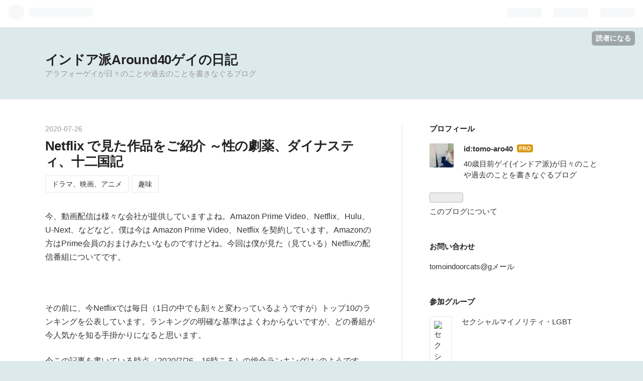

--- FILE ---
content_type: text/html; charset=utf-8
request_url: https://tomo-aro40.hatenablog.jp/entry/2020/07/26/210000
body_size: 16075
content:
<!DOCTYPE html>
<html
  lang="ja"

data-admin-domain="//blog.hatena.ne.jp"
data-admin-origin="https://blog.hatena.ne.jp"
data-author="tomo-aro40"
data-avail-langs="ja en"
data-blog="tomo-aro40.hatenablog.jp"
data-blog-comments-top-is-new="1"
data-blog-host="tomo-aro40.hatenablog.jp"
data-blog-is-public="1"
data-blog-name="インドア派Around40ゲイの日記"
data-blog-owner="tomo-aro40"
data-blog-show-ads=""
data-blog-show-sleeping-ads=""
data-blog-uri="https://tomo-aro40.hatenablog.jp/"
data-blog-uuid="17391345971633375680"
data-blogs-uri-base="https://tomo-aro40.hatenablog.jp"
data-brand="pro"
data-data-layer="{&quot;hatenablog&quot;:{&quot;admin&quot;:{},&quot;analytics&quot;:{&quot;brand_property_id&quot;:&quot;&quot;,&quot;measurement_id&quot;:&quot;&quot;,&quot;non_sampling_property_id&quot;:&quot;&quot;,&quot;property_id&quot;:&quot;UA-125852895-1&quot;,&quot;separated_property_id&quot;:&quot;UA-29716941-25&quot;},&quot;blog&quot;:{&quot;blog_id&quot;:&quot;17391345971633375680&quot;,&quot;content_seems_japanese&quot;:&quot;true&quot;,&quot;disable_ads&quot;:&quot;pro&quot;,&quot;enable_ads&quot;:&quot;false&quot;,&quot;enable_keyword_link&quot;:&quot;false&quot;,&quot;entry_show_footer_related_entries&quot;:&quot;true&quot;,&quot;force_pc_view&quot;:&quot;true&quot;,&quot;is_public&quot;:&quot;true&quot;,&quot;is_responsive_view&quot;:&quot;true&quot;,&quot;is_sleeping&quot;:&quot;false&quot;,&quot;lang&quot;:&quot;ja&quot;,&quot;name&quot;:&quot;\u30a4\u30f3\u30c9\u30a2\u6d3eAround40\u30b2\u30a4\u306e\u65e5\u8a18&quot;,&quot;owner_name&quot;:&quot;tomo-aro40&quot;,&quot;uri&quot;:&quot;https://tomo-aro40.hatenablog.jp/&quot;},&quot;brand&quot;:&quot;pro&quot;,&quot;page_id&quot;:&quot;entry&quot;,&quot;permalink_entry&quot;:{&quot;author_name&quot;:&quot;tomo-aro40&quot;,&quot;categories&quot;:&quot;\u30c9\u30e9\u30de\u3001\u6620\u753b\u3001\u30a2\u30cb\u30e1\t\u8da3\u5473&quot;,&quot;character_count&quot;:2861,&quot;date&quot;:&quot;2020-07-26&quot;,&quot;entry_id&quot;:&quot;26006613604835859&quot;,&quot;first_category&quot;:&quot;\u30c9\u30e9\u30de\u3001\u6620\u753b\u3001\u30a2\u30cb\u30e1&quot;,&quot;hour&quot;:&quot;21&quot;,&quot;title&quot;:&quot;Netflix \u3067\u898b\u305f\u4f5c\u54c1\u3092\u3054\u7d39\u4ecb \uff5e\u6027\u306e\u5287\u85ac\u3001\u30c0\u30a4\u30ca\u30b9\u30c6\u30a3\u3001\u5341\u4e8c\u56fd\u8a18&quot;,&quot;uri&quot;:&quot;https://tomo-aro40.hatenablog.jp/entry/2020/07/26/210000&quot;},&quot;pro&quot;:&quot;pro&quot;,&quot;router_type&quot;:&quot;blogs&quot;}}"
data-device="pc"
data-dont-recommend-pro="false"
data-global-domain="https://hatena.blog"
data-globalheader-color="b"
data-globalheader-type="pc"
data-has-touch-view="1"
data-help-url="https://help.hatenablog.com"
data-no-suggest-touch-view="1"
data-page="entry"
data-parts-domain="https://hatenablog-parts.com"
data-plus-available="1"
data-pro="true"
data-router-type="blogs"
data-sentry-dsn="https://03a33e4781a24cf2885099fed222b56d@sentry.io/1195218"
data-sentry-environment="production"
data-sentry-sample-rate="0.1"
data-static-domain="https://cdn.blog.st-hatena.com"
data-version="ce040fcbad0d42a5e1cae88990dad0"




  data-initial-state="{}"

  >
  <head prefix="og: http://ogp.me/ns# fb: http://ogp.me/ns/fb# article: http://ogp.me/ns/article#">

  

  
  <meta name="viewport" content="width=device-width, initial-scale=1.0" />


  


  

  <meta name="robots" content="max-image-preview:large" />


  <meta charset="utf-8"/>
  <meta http-equiv="X-UA-Compatible" content="IE=7; IE=9; IE=10; IE=11" />
  <title>Netflix で見た作品をご紹介 ～性の劇薬、ダイナスティ、十二国記 - インドア派Around40ゲイの日記</title>

  
  <link rel="canonical" href="https://tomo-aro40.hatenablog.jp/entry/2020/07/26/210000"/>



  

<meta itemprop="name" content="Netflix で見た作品をご紹介 ～性の劇薬、ダイナスティ、十二国記 - インドア派Around40ゲイの日記"/>

  <meta itemprop="image" content="https://cdn.image.st-hatena.com/image/scale/846fdfadf592d5502ef324b0998ac0d5c3c64b98/backend=imagemagick;version=1;width=1300/https%3A%2F%2Fcdn-ak.f.st-hatena.com%2Fimages%2Ffotolife%2Ft%2Ftomo-aro40%2F20200726%2F20200726170401.jpg"/>


  <meta property="og:title" content="Netflix で見た作品をご紹介 ～性の劇薬、ダイナスティ、十二国記 - インドア派Around40ゲイの日記"/>
<meta property="og:type" content="article"/>
  <meta property="og:url" content="https://tomo-aro40.hatenablog.jp/entry/2020/07/26/210000"/>

  <meta property="og:image" content="https://cdn.image.st-hatena.com/image/scale/846fdfadf592d5502ef324b0998ac0d5c3c64b98/backend=imagemagick;version=1;width=1300/https%3A%2F%2Fcdn-ak.f.st-hatena.com%2Fimages%2Ffotolife%2Ft%2Ftomo-aro40%2F20200726%2F20200726170401.jpg"/>

<meta property="og:image:alt" content="Netflix で見た作品をご紹介 ～性の劇薬、ダイナスティ、十二国記 - インドア派Around40ゲイの日記"/>
    <meta property="og:description" content="今、動画配信は様々な会社が提供していますよね。Amazon Prime Video、Netflix、Hulu、U-Next、などなど。僕は今は Amazon Prime Video、Netflix を契約しています。Amazonの方はPrime会員のおまけみたいなものですけどね。今回は僕が見た（見ている）Netflixの配信番組についてです。 その前に、今Netflixでは毎日（1日の中でも刻々と変わっているようですが）トップ10のランキングを公表しています。ランキングの明確な基準はよくわからないですが、どの番組が今人気かを知る手掛かりになると思います。 今この記事を書いている時点（2020/…" />
<meta property="og:site_name" content="インドア派Around40ゲイの日記"/>

  <meta property="article:published_time" content="2020-07-26T12:00:00Z" />

    <meta property="article:tag" content="ドラマ、映画、アニメ" />
    <meta property="article:tag" content="趣味" />
      <meta name="twitter:card"  content="summary_large_image" />
    <meta name="twitter:image" content="https://cdn.image.st-hatena.com/image/scale/846fdfadf592d5502ef324b0998ac0d5c3c64b98/backend=imagemagick;version=1;width=1300/https%3A%2F%2Fcdn-ak.f.st-hatena.com%2Fimages%2Ffotolife%2Ft%2Ftomo-aro40%2F20200726%2F20200726170401.jpg" />  <meta name="twitter:title" content="Netflix で見た作品をご紹介 ～性の劇薬、ダイナスティ、十二国記 - インドア派Around40ゲイの日記" />    <meta name="twitter:description" content="今、動画配信は様々な会社が提供していますよね。Amazon Prime Video、Netflix、Hulu、U-Next、などなど。僕は今は Amazon Prime Video、Netflix を契約しています。Amazonの方はPrime会員のおまけみたいなものですけどね。今回は僕が見た（見ている）Netflix…" />  <meta name="twitter:app:name:iphone" content="はてなブログアプリ" />
  <meta name="twitter:app:id:iphone" content="583299321" />
  <meta name="twitter:app:url:iphone" content="hatenablog:///open?uri=https%3A%2F%2Ftomo-aro40.hatenablog.jp%2Fentry%2F2020%2F07%2F26%2F210000" />  <meta name="twitter:site" content="@tomo_indoorcats" />
  
    <meta name="description" content="今、動画配信は様々な会社が提供していますよね。Amazon Prime Video、Netflix、Hulu、U-Next、などなど。僕は今は Amazon Prime Video、Netflix を契約しています。Amazonの方はPrime会員のおまけみたいなものですけどね。今回は僕が見た（見ている）Netflixの配信番組についてです。 その前に、今Netflixでは毎日（1日の中でも刻々と変わっているようですが）トップ10のランキングを公表しています。ランキングの明確な基準はよくわからないですが、どの番組が今人気かを知る手掛かりになると思います。 今この記事を書いている時点（2020/…" />


  
<script
  id="embed-gtm-data-layer-loader"
  data-data-layer-page-specific="{&quot;hatenablog&quot;:{&quot;blogs_permalink&quot;:{&quot;entry_afc_issued&quot;:&quot;false&quot;,&quot;is_blog_sleeping&quot;:&quot;false&quot;,&quot;has_related_entries_with_elasticsearch&quot;:&quot;true&quot;,&quot;blog_afc_issued&quot;:&quot;false&quot;,&quot;is_author_pro&quot;:&quot;true&quot;}}}"
>
(function() {
  function loadDataLayer(elem, attrName) {
    if (!elem) { return {}; }
    var json = elem.getAttribute(attrName);
    if (!json) { return {}; }
    return JSON.parse(json);
  }

  var globalVariables = loadDataLayer(
    document.documentElement,
    'data-data-layer'
  );
  var pageSpecificVariables = loadDataLayer(
    document.getElementById('embed-gtm-data-layer-loader'),
    'data-data-layer-page-specific'
  );

  var variables = [globalVariables, pageSpecificVariables];

  if (!window.dataLayer) {
    window.dataLayer = [];
  }

  for (var i = 0; i < variables.length; i++) {
    window.dataLayer.push(variables[i]);
  }
})();
</script>

<!-- Google Tag Manager -->
<script>(function(w,d,s,l,i){w[l]=w[l]||[];w[l].push({'gtm.start':
new Date().getTime(),event:'gtm.js'});var f=d.getElementsByTagName(s)[0],
j=d.createElement(s),dl=l!='dataLayer'?'&l='+l:'';j.async=true;j.src=
'https://www.googletagmanager.com/gtm.js?id='+i+dl;f.parentNode.insertBefore(j,f);
})(window,document,'script','dataLayer','GTM-P4CXTW');</script>
<!-- End Google Tag Manager -->











  <link rel="shortcut icon" href="https://tomo-aro40.hatenablog.jp/icon/favicon">
<link rel="apple-touch-icon" href="https://tomo-aro40.hatenablog.jp/icon/touch">
<link rel="icon" sizes="192x192" href="https://tomo-aro40.hatenablog.jp/icon/link">

  

<link rel="alternate" type="application/atom+xml" title="Atom" href="https://tomo-aro40.hatenablog.jp/feed"/>
<link rel="alternate" type="application/rss+xml" title="RSS2.0" href="https://tomo-aro40.hatenablog.jp/rss"/>

  <link rel="alternate" type="application/json+oembed" href="https://hatena.blog/oembed?url=https%3A%2F%2Ftomo-aro40.hatenablog.jp%2Fentry%2F2020%2F07%2F26%2F210000&amp;format=json" title="oEmbed Profile of Netflix で見た作品をご紹介 ～性の劇薬、ダイナスティ、十二国記"/>
<link rel="alternate" type="text/xml+oembed" href="https://hatena.blog/oembed?url=https%3A%2F%2Ftomo-aro40.hatenablog.jp%2Fentry%2F2020%2F07%2F26%2F210000&amp;format=xml" title="oEmbed Profile of Netflix で見た作品をご紹介 ～性の劇薬、ダイナスティ、十二国記"/>
  
  <link rel="author" href="http://www.hatena.ne.jp/tomo-aro40/">

  

  
      <link rel="preload" href="https://cdn-ak.f.st-hatena.com/images/fotolife/t/tomo-aro40/20200419/20200419194337.jpg" as="image"/>


  
    
<link rel="stylesheet" type="text/css" href="https://cdn.blog.st-hatena.com/css/blog.css?version=ce040fcbad0d42a5e1cae88990dad0"/>

    
  <link rel="stylesheet" type="text/css" href="https://usercss.blog.st-hatena.com/blog_style/17391345971633375680/7eb2a2e56296f9ce1e96e61d21214438ceac0532"/>
  
  

  

  
<script> </script>

  
<style>
  div#google_afc_user,
  div.google-afc-user-container,
  div.google_afc_image,
  div.google_afc_blocklink {
      display: block !important;
  }
</style>


  

  
    <script type="application/ld+json">{"@context":"http://schema.org","@type":"Article","dateModified":"2020-07-26T23:05:38+09:00","datePublished":"2020-07-26T21:00:00+09:00","description":"今、動画配信は様々な会社が提供していますよね。Amazon Prime Video、Netflix、Hulu、U-Next、などなど。僕は今は Amazon Prime Video、Netflix を契約しています。Amazonの方はPrime会員のおまけみたいなものですけどね。今回は僕が見た（見ている）Netflixの配信番組についてです。 その前に、今Netflixでは毎日（1日の中でも刻々と変わっているようですが）トップ10のランキングを公表しています。ランキングの明確な基準はよくわからないですが、どの番組が今人気かを知る手掛かりになると思います。 今この記事を書いている時点（2020/…","headline":"Netflix で見た作品をご紹介 ～性の劇薬、ダイナスティ、十二国記","image":["https://cdn-ak.f.st-hatena.com/images/fotolife/t/tomo-aro40/20200726/20200726170401.jpg"],"mainEntityOfPage":{"@id":"https://tomo-aro40.hatenablog.jp/entry/2020/07/26/210000","@type":"WebPage"}}</script>

  

  <link rel="stylesheet" href="https://maxcdn.bootstrapcdn.com/font-awesome/4.4.0/css/font-awesome.min.css">
</head>

  <body class="page-entry category-ドラマ、映画、アニメ category-趣味 globalheader-ng-enabled">
    

<div id="globalheader-container"
  data-brand="hatenablog"
  
  >
  <iframe id="globalheader" height="37" frameborder="0" allowTransparency="true"></iframe>
</div>


  
  
  
    <nav class="
      blog-controlls
      
    ">
      <div class="blog-controlls-blog-icon">
        <a href="https://tomo-aro40.hatenablog.jp/">
          <img src="https://cdn.image.st-hatena.com/image/square/41a41b58b830df63de9efcd428613fa5a0a8bb46/backend=imagemagick;height=128;version=1;width=128/https%3A%2F%2Fcdn.user.blog.st-hatena.com%2Fblog_custom_icon%2F152642909%2F1523278327597191" alt="インドア派Around40ゲイの日記"/>
        </a>
      </div>
      <div class="blog-controlls-title">
        <a href="https://tomo-aro40.hatenablog.jp/">インドア派Around40ゲイの日記</a>
      </div>
      <a href="https://blog.hatena.ne.jp/tomo-aro40/tomo-aro40.hatenablog.jp/subscribe?utm_medium=button&amp;utm_campaign=subscribe_blog&amp;utm_source=blogs_topright_button" class="blog-controlls-subscribe-btn test-blog-header-controlls-subscribe">
        読者になる
      </a>
    </nav>
  

  <div id="container">
    <div id="container-inner">
      <header id="blog-title" data-brand="hatenablog">
  <div id="blog-title-inner" >
    <div id="blog-title-content">
      <h1 id="title"><a href="https://tomo-aro40.hatenablog.jp/">インドア派Around40ゲイの日記</a></h1>
      
        <h2 id="blog-description">アラフォーゲイが日々のことや過去のことを書きなぐるブログ</h2>
      
    </div>
  </div>
</header>

      

      
      




<div id="content" class="hfeed"
  
  >
  <div id="content-inner">
    <div id="wrapper">
      <div id="main">
        <div id="main-inner">
          

          



          
  
  <!-- google_ad_section_start -->
  <!-- rakuten_ad_target_begin -->
  
  
  

  

  
    
      
        <article class="entry hentry test-hentry js-entry-article date-first autopagerize_page_element chars-3200 words-100 mode-html entry-odd" id="entry-26006613604835859" data-keyword-campaign="" data-uuid="26006613604835859" data-publication-type="entry">
  <div class="entry-inner">
    <header class="entry-header">
  
    <div class="date entry-date first">
    <a href="https://tomo-aro40.hatenablog.jp/archive/2020/07/26" rel="nofollow">
      <time datetime="2020-07-26T12:00:00Z" title="2020-07-26T12:00:00Z">
        <span class="date-year">2020</span><span class="hyphen">-</span><span class="date-month">07</span><span class="hyphen">-</span><span class="date-day">26</span>
      </time>
    </a>
      </div>
  <h1 class="entry-title">
  <a href="https://tomo-aro40.hatenablog.jp/entry/2020/07/26/210000" class="entry-title-link bookmark">Netflix で見た作品をご紹介 ～性の劇薬、ダイナスティ、十二国記</a>
</h1>

  
  

  <div class="entry-categories categories">
    
    <a href="https://tomo-aro40.hatenablog.jp/archive/category/%E3%83%89%E3%83%A9%E3%83%9E%E3%80%81%E6%98%A0%E7%94%BB%E3%80%81%E3%82%A2%E3%83%8B%E3%83%A1" class="entry-category-link category-ドラマ、映画、アニメ">ドラマ、映画、アニメ</a>
    
    <a href="https://tomo-aro40.hatenablog.jp/archive/category/%E8%B6%A3%E5%91%B3" class="entry-category-link category-趣味">趣味</a>
    
  </div>


  

  

</header>

    


    <div class="entry-content hatenablog-entry">
  
    <p>今、動画配信は様々な会社が提供していますよね。Amazon Prime Video、Netflix、Hulu、U-Next、などなど。僕は今は Amazon Prime Video、Netflix を契約しています。Amazonの方はPrime会員のおまけみたいなものですけどね。今回は僕が見た（見ている）Netflixの配信番組についてです。</p>
<p> </p>
<p>その前に、今Netflixでは毎日（1日の中でも刻々と変わっているようですが）トップ10のランキングを公表しています。ランキングの明確な基準はよくわからないですが、どの番組が今人気かを知る手掛かりになると思います。</p>
<p>今この記事を書いている時点（2020/7/26　16時ころ）の総合ランキングは↓のようです。</p>
<p>01. 愛の不時着（韓国ドラマ）</p>
<p>02. 梨泰院(イテウォン) クラス（韓国ドラマ）</p>
<p>03. 魔王学院の不適合者（アニメーション）</p>
<p>04. 日本沈没2020（アニメーション）</p>
<p>05. サイコだけど大丈夫（韓国ドラマ）</p>
<p>06. 鬼滅の刃（アニメーション）</p>
<p>07. 君に届け（国内映画）</p>
<p>08. あひるの空（アニメーション）</p>
<p>09. ニミュエ 選ばれし少女（アメリカドラマ）</p>
<p>10. クレヨンしんちゃん（アニメーション）</p>
<p>韓国ドラマとアニメの人気があるようですね。これは総合ランキングで、このほかに映画ランキングとTV番組ランキングがあります。7位の「君に届け」以外すべてTV番組ですので、TV番組ランキングは7位が抜けて、10位に「Re: ゼロから始める異世界生活（アニメーション）」が入ります。映画ランキングでは「君に届け」が1位になり2位以下すべて違うコンテンツとなりますが、そんな中で8位に入っていたのが「性の劇薬」というBL作品を原作とした映画です。ちなみに、この作品は最近Netflixで配信が始まりましたが、当初は総合ベスト10にも入っていました。</p>
<p> </p>
<h3>性の劇薬</h3>
<p>BLが原作で劇場で公開になったころから話題になっていたので見てみました。いくつか、ご覧になった方がブログ等で話題にされていたのも目にしました。</p>
<p>多少ネタバレありますので、これからご覧になる方はご注意ください。</p>
<p> </p>
<p> </p>
<p> </p>
<p>原作を知らずに見たので、第一印象としては性描写の多さに驚きました（さすがR18）。そこだけ切り取れば、局部を映していないだけのAVとも思えるくらいでした。主演の渡邊将さんなんてほぼ全裸をさらしてましたし。</p>
<p>強烈な印象のセックスシーンが多いだけではただのポルノとなってしまいますが、後半の展開はBLっぽさがあるなと思いました。最後に2人には愛が芽生えているところとか特に。</p>
<p>某劇薬が出てきて結局飲まずにすみますが、あれはストーリー上本物ですよね？医師のため病院から持ち出したと考えられますけど、そんな劇薬を紛失したら病院経営にかかわる大問題だよとおかしなツッコミを頭の片隅では入れつつも、ラストシーンはすごくいいなぁと思いました。</p>
<p>性→生をあきらめさせないということがテーマだと思いますが、たまたまこれを見た数日後に三浦春馬さんが亡くなられて、あらためてこの作品が思い出されました。大ファンであるというわけではなかったのですが、結構ショックだったもので…。</p>
<p>性描写が結構過激なので、万人にお勧めできるわけではありませんが、気になった方は是非ご覧ください。</p>
<p><iframe class="embed-card embed-webcard" style="display: block; width: 100%; height: 155px; max-width: 500px; margin: 10px 0px;" title="映画『性の劇薬』公式サイト" src="https://hatenablog-parts.com/embed?url=https%3A%2F%2Fseino-gekiyaku.com%2F" frameborder="0" scrolling="no"></iframe><cite class="hatena-citation"><a href="https://seino-gekiyaku.com/">seino-gekiyaku.com</a></cite></p>
<p> </p>
<h3>ダイナスティ</h3>
<p>過去記事↓で触れましたが、最近シーズン3が配信され見終わりました。これまたネタバレしています。</p>
<p><iframe class="embed-card embed-blogcard" style="display: block; width: 100%; height: 190px; max-width: 500px; margin: 10px 0px;" title="雑記帳13～ newパソコン、人がいない京都、海外ドラマ「ダイナスティ」 - インドア派Around40ゲイの日記" src="https://hatenablog-parts.com/embed?url=https%3A%2F%2Ftomo-aro40.hatenablog.jp%2Fentry%2F2020%2F04%2F19%2F213000" frameborder="0" scrolling="no"></iframe><cite class="hatena-citation"><a href="https://tomo-aro40.hatenablog.jp/entry/2020/04/19/213000">tomo-aro40.hatenablog.jp</a></cite></p>
<p>この記事で、主役ファロンの母アレクシス役の方が降板のため、なんと娘役の方が2役されているということを書きましたが、シーズン3から新たな女優さんがアレクシス役をされています。</p>
<p>↓当初</p>
<p><img class="hatena-fotolife" title="f:id:tomo-aro40:20200419194337j:plain" src="https://cdn-ak.f.st-hatena.com/images/fotolife/t/tomo-aro40/20200419/20200419194337.jpg" alt="f:id:tomo-aro40:20200419194337j:plain" /></p>
<p> これが↓（左：母、右：娘、同じ女優さん）になり</p>
<p><img class="hatena-fotolife" title="f:id:tomo-aro40:20200419194713j:plain" src="https://cdn-ak.f.st-hatena.com/images/fotolife/t/tomo-aro40/20200419/20200419194713.jpg" alt="f:id:tomo-aro40:20200419194713j:plain" /></p>
<p>↓今回はこの方（エレイン・ヘンドリックスさん）</p>
<p><img class="hatena-fotolife" title="f:id:tomo-aro40:20200726170401j:plain" src="https://cdn-ak.f.st-hatena.com/images/fotolife/t/tomo-aro40/20200726/20200726170401.jpg" alt="f:id:tomo-aro40:20200726170401j:plain" /></p>
<p>吹替の方は変わっていないせいもあってか、あんまり違和感はなかったです。顔がころころ変わっていることがドラマ内でもネタになっているくらいでした。</p>
<p>この方以外でも、主人公ファロンの継母クリステル役の方も、</p>
<p>第1シーズン最終話で死亡→クリステルの友人として新クリステルが第2シーズンから登場して、またファロンの父と結婚する→新クリステルが降板、第3シーズンからは新クリステル2号が登場</p>
<p>と、役柄的には2人、演者としては3人のクリステルがいるという展開になっていて、もはや何があっても驚きません。登場人物の98％がおかしな人ばかりのドラマですので、こんなことは些細なことなのです。このドラマの良心的存在のスティーブン（ゲイ）が降板して、ゲスト出演に期待していたのですがS3では出ていなかったように思います。</p>
<p>こちらも万人にお勧めのドラマでは決してありませんが、好きな人は好きだと思います。</p>
<p> </p>
<h3>十二国記</h3>
<p>こちらは、小野不由美さんの小説を原作として、NHKで放送していたアニメーションです。</p>
<p>本屋さんで文庫を見かけるたびに面白そうだなぁと思ってはいたものの、すでに文庫で10冊以上も出ている作品で最初から読むのはちょっと躊躇していたのですが、すべてではないですが、アニメ化されていたようでそれが配信されていたので数か月間かけて見ました。昨年、新刊が出ることが話題になっていたようです。↓Wikiより。</p>
<blockquote>
<p>『十二国記』（じゅうにこくき）は、小野不由美の小説シリーズ。中国風異世界を舞台にしたファンタジー小説である。完結しておらず、シリーズは継続している。アニメやドラマCDなどのメディア展開も行われた。</p>
</blockquote>
<p>ファンタジーや歴史ものが好きな方も楽しめるのではないかと思いました。出てくる用語が難しくって、途中で用語をレクチャーしてくれる回がありました。字幕をONにしてみるとより分かりやすいかと思います。</p>
<p>個人的には3人の主人公がそろう「風の万里 黎明の空」が一番おもしろかったです。原作を読むかはわかりませんが、続きをアニメ化してくれたらぜひ見たいなぁと思います。</p>
<p> </p>
<p> ------------------------------------------------------------</p>
<p>Netflix 配信している、映画、ドラマ、アニメより、僕が見たものを1つずつ紹介しました。おすすめとして出てくるのって、やっぱりそれまでの視聴履歴を参考にしているんでしょうか。「性の劇薬」は配信されるやいなや出てきました。なぜか、ロバート・デ・ニーロさんとアン・ハサウェイさん主演の映画「マイ・インターン」がやたらと推されてるので、「そうかそんなにおすすめなのか」と思って見るに至りましたので、繰り返し出されると見ようという気になる僕みたいな人もいるので、ある意味効果的かもしれないですね。</p>
<p>しばらく思うような外出ができないこのご時世、いろいろ試し見をされてみてもいいかもしれないですね。</p>
    
    




    

  
</div>

    
  <footer class="entry-footer">
    
    <div class="entry-tags-wrapper">
  <div class="entry-tags">  </div>
</div>

    <p class="entry-footer-section track-inview-by-gtm" data-gtm-track-json="{&quot;area&quot;: &quot;finish_reading&quot;}">
  <span class="author vcard"><span class="fn" data-load-nickname="1" data-user-name="tomo-aro40" >tomo-aro40</span></span>
  <span class="entry-footer-time"><a href="https://tomo-aro40.hatenablog.jp/entry/2020/07/26/210000"><time data-relative datetime="2020-07-26T12:00:00Z" title="2020-07-26T12:00:00Z" class="updated">2020-07-26 21:00</time></a></span>
  
  
  
    <span class="
      entry-footer-subscribe
      
    " data-test-blog-controlls-subscribe>
      <a href="https://blog.hatena.ne.jp/tomo-aro40/tomo-aro40.hatenablog.jp/subscribe?utm_source=blogs_entry_footer&amp;utm_medium=button&amp;utm_campaign=subscribe_blog">
        読者になる
      </a>
    </span>
  
</p>

    
  <div
    class="hatena-star-container"
    data-hatena-star-container
    data-hatena-star-url="https://tomo-aro40.hatenablog.jp/entry/2020/07/26/210000"
    data-hatena-star-title="Netflix で見た作品をご紹介 ～性の劇薬、ダイナスティ、十二国記"
    data-hatena-star-variant="profile-icon"
    data-hatena-star-profile-url-template="https://blog.hatena.ne.jp/{username}/"
  ></div>


    
<div class="social-buttons">
  
  
    <div class="social-button-item">
      <a href="https://b.hatena.ne.jp/entry/s/tomo-aro40.hatenablog.jp/entry/2020/07/26/210000" class="hatena-bookmark-button" data-hatena-bookmark-url="https://tomo-aro40.hatenablog.jp/entry/2020/07/26/210000" data-hatena-bookmark-layout="vertical-balloon" data-hatena-bookmark-lang="ja" title="この記事をはてなブックマークに追加"><img src="https://b.st-hatena.com/images/entry-button/button-only.gif" alt="この記事をはてなブックマークに追加" width="20" height="20" style="border: none;" /></a>
    </div>
  
  
    <div class="social-button-item">
      <div class="fb-share-button" data-layout="box_count" data-href="https://tomo-aro40.hatenablog.jp/entry/2020/07/26/210000"></div>
    </div>
  
  
    
    
    <div class="social-button-item">
      <a
          class="entry-share-button entry-share-button-twitter test-share-button-twitter"
          href="https://x.com/intent/tweet?text=Netflix+%E3%81%A7%E8%A6%8B%E3%81%9F%E4%BD%9C%E5%93%81%E3%82%92%E3%81%94%E7%B4%B9%E4%BB%8B+%EF%BD%9E%E6%80%A7%E3%81%AE%E5%8A%87%E8%96%AC%E3%80%81%E3%83%80%E3%82%A4%E3%83%8A%E3%82%B9%E3%83%86%E3%82%A3%E3%80%81%E5%8D%81%E4%BA%8C%E5%9B%BD%E8%A8%98+-+%E3%82%A4%E3%83%B3%E3%83%89%E3%82%A2%E6%B4%BEAround40%E3%82%B2%E3%82%A4%E3%81%AE%E6%97%A5%E8%A8%98&amp;url=https%3A%2F%2Ftomo-aro40.hatenablog.jp%2Fentry%2F2020%2F07%2F26%2F210000"
          title="X（Twitter）で投稿する"
        ></a>
    </div>
  
  
  
  
  
  
</div>

    

    <div class="customized-footer">
      

        

          <div class="entry-footer-modules" id="entry-footer-secondary-modules">      
<div class="hatena-module hatena-module-related-entries" >
      
  <!-- Hatena-Epic-has-related-entries-with-elasticsearch:true -->
  <div class="hatena-module-title">
    関連記事
  </div>
  <div class="hatena-module-body">
    <ul class="related-entries hatena-urllist urllist-with-thumbnails">
  
  
    
    <li class="urllist-item related-entries-item">
      <div class="urllist-item-inner related-entries-item-inner">
        
          
                      <a class="urllist-image-link related-entries-image-link" href="https://tomo-aro40.hatenablog.jp/entry/2021/12/19/224000">
  <img alt="もしも中学受験をしていたら…と考えた～「二月の勝者-絶対合格の教室-」を見て" src="https://cdn.image.st-hatena.com/image/square/b236f1b0519807192c643e37372d9ee243bccf5f/backend=imagemagick;height=100;version=1;width=100/https%3A%2F%2Fcdn-ak.f.st-hatena.com%2Fimages%2Ffotolife%2Ft%2Ftomo-aro40%2F20211219%2F20211219212845.jpg" class="urllist-image related-entries-image" title="もしも中学受験をしていたら…と考えた～「二月の勝者-絶対合格の教室-」を見て" width="100" height="100" loading="lazy">
</a>
            <div class="urllist-date-link related-entries-date-link">
  <a href="https://tomo-aro40.hatenablog.jp/archive/2021/12/19" rel="nofollow">
    <time datetime="2021-12-19T13:40:00Z" title="2021年12月19日">
      2021-12-19
    </time>
  </a>
</div>

          <a href="https://tomo-aro40.hatenablog.jp/entry/2021/12/19/224000" class="urllist-title-link related-entries-title-link  urllist-title related-entries-title">もしも中学受験をしていたら…と考えた～「二月の勝者-絶対合格の教室-」を見て</a>




          
          

                      <div class="urllist-entry-body related-entries-entry-body">10月から忙しいと書いておりますが、今期のドラマは何本か見て…</div>
      </div>
    </li>
  
    
    <li class="urllist-item related-entries-item">
      <div class="urllist-item-inner related-entries-item-inner">
        
          
                      <div class="urllist-date-link related-entries-date-link">
  <a href="https://tomo-aro40.hatenablog.jp/archive/2020/10/26" rel="nofollow">
    <time datetime="2020-10-25T16:00:00Z" title="2020年10月26日">
      2020-10-26
    </time>
  </a>
</div>

          <a href="https://tomo-aro40.hatenablog.jp/entry/2020/10/26/010000" class="urllist-title-link related-entries-title-link  urllist-title related-entries-title">一気見、複数回見 ってできない＆チェリまほは見てます</a>




          
          

                      <div class="urllist-entry-body related-entries-entry-body">長期休み中や「stay home」中、よく「一気見したい作品」「一気…</div>
      </div>
    </li>
  
    
    <li class="urllist-item related-entries-item">
      <div class="urllist-item-inner related-entries-item-inner">
        
          
                      <a class="urllist-image-link related-entries-image-link" href="https://tomo-aro40.hatenablog.jp/entry/2020/02/24/030000">
  <img alt="雑記帳12～ 見慣れた景色が変わっていく、マスクがない、Amazon Prime で「ある少年の告白」配信" src="https://cdn.image.st-hatena.com/image/square/770dd8f29c0aed685f9d79fbed0344b03418cd88/backend=imagemagick;height=100;version=1;width=100/https%3A%2F%2Fcdn-ak.f.st-hatena.com%2Fimages%2Ffotolife%2Ft%2Ftomo-aro40%2F20200224%2F20200224005435.jpg" class="urllist-image related-entries-image" title="雑記帳12～ 見慣れた景色が変わっていく、マスクがない、Amazon Prime で「ある少年の告白」配信" width="100" height="100" loading="lazy">
</a>
            <div class="urllist-date-link related-entries-date-link">
  <a href="https://tomo-aro40.hatenablog.jp/archive/2020/02/24" rel="nofollow">
    <time datetime="2020-02-23T18:00:00Z" title="2020年2月24日">
      2020-02-24
    </time>
  </a>
</div>

          <a href="https://tomo-aro40.hatenablog.jp/entry/2020/02/24/030000" class="urllist-title-link related-entries-title-link  urllist-title related-entries-title">雑記帳12～ 見慣れた景色が変わっていく、マスクがない、Amazon Prime で「ある少年の告白…</a>




          
          

                      <div class="urllist-entry-body related-entries-entry-body">たまに帰る度に少し景色が変わる 猫の日の昨日というか日付が変…</div>
      </div>
    </li>
  
    
    <li class="urllist-item related-entries-item">
      <div class="urllist-item-inner related-entries-item-inner">
        
          
                      <a class="urllist-image-link related-entries-image-link" href="https://tomo-aro40.hatenablog.jp/entry/2019/05/04/210000">
  <img alt="きのう何食べた？第4話、第5話～ちょっと自分と重ね合わせて見てしまう…" src="https://cdn.image.st-hatena.com/image/square/ecedf3ff832e462ee479940f36b783ff8b003ee5/backend=imagemagick;height=100;version=1;width=100/https%3A%2F%2Fcdn-ak.f.st-hatena.com%2Fimages%2Ffotolife%2Ft%2Ftomo-aro40%2F20190505%2F20190505172035.jpg" class="urllist-image related-entries-image" title="きのう何食べた？第4話、第5話～ちょっと自分と重ね合わせて見てしまう…" width="100" height="100" loading="lazy">
</a>
            <div class="urllist-date-link related-entries-date-link">
  <a href="https://tomo-aro40.hatenablog.jp/archive/2019/05/04" rel="nofollow">
    <time datetime="2019-05-04T12:00:00Z" title="2019年5月4日">
      2019-05-04
    </time>
  </a>
</div>

          <a href="https://tomo-aro40.hatenablog.jp/entry/2019/05/04/210000" class="urllist-title-link related-entries-title-link  urllist-title related-entries-title">きのう何食べた？第4話、第5話～ちょっと自分と重ね合わせて見てしまう…</a>




          
          

                      <div class="urllist-entry-body related-entries-entry-body">きのう何食べた？第5話まで見ました。おっさんずラブはコメディ…</div>
      </div>
    </li>
  
    
    <li class="urllist-item related-entries-item">
      <div class="urllist-item-inner related-entries-item-inner">
        
          
                      <div class="urllist-date-link related-entries-date-link">
  <a href="https://tomo-aro40.hatenablog.jp/archive/2018/11/11" rel="nofollow">
    <time datetime="2018-11-11T13:40:00Z" title="2018年11月11日">
      2018-11-11
    </time>
  </a>
</div>

          <a href="https://tomo-aro40.hatenablog.jp/entry/2018/11/11/224000" class="urllist-title-link related-entries-title-link  urllist-title related-entries-title">ネタバレって気になる？</a>




          
          

                      <div class="urllist-entry-body related-entries-entry-body">フィギュアスケート、やってましたね。ゲイのファン率も結構高…</div>
      </div>
    </li>
  
</ul>

  </div>
</div>
  </div>
        
  <div class="entry-footer-html"><!--JQueryを使用-->
<script src="http://code.jquery.com/jquery-1.9.1.min.js" type="text/javascript"></script>
</div>


      
    </div>
    
  <div class="comment-box js-comment-box">
    
      <a class="leave-comment-title js-leave-comment-title">コメントを書く</a>
    
    <ul class="comment js-comment">
      <li class="read-more-comments" style="display: none;"><a>もっと読む</a></li>
    </ul>
    
  </div>

  </footer>

  </div>
</article>

      
      
    
  

  
  <!-- rakuten_ad_target_end -->
  <!-- google_ad_section_end -->
  
  
  
  <div class="pager pager-permalink permalink">
    
      
      <span class="pager-prev">
        <a href="https://tomo-aro40.hatenablog.jp/entry/2020/08/02/022200" rel="prev">
          <span class="pager-arrow">&laquo; </span>
          雑記帳14～冷房と在宅勤務の再開、レジ袋…
        </a>
      </span>
    
    
      
      <span class="pager-next">
        <a href="https://tomo-aro40.hatenablog.jp/entry/2020/07/24/223000" rel="next">
          脱毛の話9～ヒゲの脱毛通算17回目かな？
          <span class="pager-arrow"> &raquo;</span>
        </a>
      </span>
    
  </div>


  



        </div>
      </div>

      <aside id="box1">
  <div id="box1-inner">
  </div>
</aside>

    </div><!-- #wrapper -->

    
<aside id="box2">
  
  <div id="box2-inner">
    
      

<div class="hatena-module hatena-module-profile">
  <div class="hatena-module-title">
    プロフィール
  </div>
  <div class="hatena-module-body">
    
    <a href="https://tomo-aro40.hatenablog.jp/about" class="profile-icon-link">
      <img src="https://cdn.profile-image.st-hatena.com/users/tomo-aro40/profile.png?1523193772"
      alt="id:tomo-aro40" class="profile-icon" />
    </a>
    

    
    <span class="id">
      <a href="https://tomo-aro40.hatenablog.jp/about" class="hatena-id-link"><span data-load-nickname="1" data-user-name="tomo-aro40">id:tomo-aro40</span></a>
      
  
  
    <a href="https://blog.hatena.ne.jp/-/pro?plus_via=blog_plus_badge&amp;utm_source=pro_badge&amp;utm_medium=referral&amp;utm_campaign=register_pro" title="はてなブログPro"><i class="badge-type-pro">はてなブログPro</i></a>
  


    </span>
    

    

    
    <div class="profile-description">
      <p>40歳目前ゲイ(インドア派)が日々のことや過去のことを書きなぐるブログ</p>

    </div>
    

    
      <div class="hatena-follow-button-box btn-subscribe js-hatena-follow-button-box"
  
  >

  <a href="#" class="hatena-follow-button js-hatena-follow-button">
    <span class="subscribing">
      <span class="foreground">読者です</span>
      <span class="background">読者をやめる</span>
    </span>
    <span class="unsubscribing" data-track-name="profile-widget-subscribe-button" data-track-once>
      <span class="foreground">読者になる</span>
      <span class="background">読者になる</span>
    </span>
  </a>
  <div class="subscription-count-box js-subscription-count-box">
    <i></i>
    <u></u>
    <span class="subscription-count js-subscription-count">
    </span>
  </div>
</div>

    

    

    <div class="profile-about">
      <a href="https://tomo-aro40.hatenablog.jp/about">このブログについて</a>
    </div>

  </div>
</div>

    
      <div class="hatena-module hatena-module-links">
  <div class="hatena-module-title">
    お問い合わせ
  </div>
  <div class="hatena-module-body">
    <ul class="hatena-urllist">
      
        <li>
          <a href="	tomoindoorcats@gメール">	tomoindoorcats@gメール</a>
        </li>
      
    </ul>
  </div>
</div>

    
      

<div class="hatena-module hatena-module-circles">
  <div class="hatena-module-title">
    参加グループ
  </div>
  <div class="hatena-module-body">
    <ul class="hatena-urllist circle-urllist">
      
        <li title="セクシャルマイノリティ・LGBT" data-circle-id="12921228815712315005" data-circle-mtime="1767074647">
  <a href="https://hatena.blog/g/12921228815712315005"><img class="circle-image" src="https://cdn.image.st-hatena.com/image/square/cff613f6b371ac849b1da755263d48581602563a/backend=imagemagick;height=96;version=1;width=96/https%3A%2F%2Fcdn.user.blog.st-hatena.com%2Fcircle_image%2F59733656%2F1514353023617497" alt="セクシャルマイノリティ・LGBT" title="セクシャルマイノリティ・LGBT"></a>
  <a href="https://hatena.blog/g/12921228815712315005">セクシャルマイノリティ・LGBT</a>
</li>
      
        <li title="ゲイブログ" data-circle-id="8454420450077590616" data-circle-mtime="1764566961">
  <a href="https://hatena.blog/g/8454420450077590616"><img class="circle-image" src="https://cdn.image.st-hatena.com/image/square/d084d768f2f944f06c1cb920774f0c56f34119e9/backend=imagemagick;height=96;version=1;width=96/https%3A%2F%2Fcdn.user.blog.st-hatena.com%2Fcircle_image%2F94753241%2F151435306248378" alt="ゲイブログ" title="ゲイブログ"></a>
  <a href="https://hatena.blog/g/8454420450077590616">ゲイブログ</a>
</li>
      
    </ul>
  </div>
</div>

    
      
<div class="hatena-module hatena-module-html">
    <div class="hatena-module-title">Twitter</div>
  <div class="hatena-module-body">
    <a class="twitter-timeline" data-lang="ja" data-width="320" data-height="700" data-link-color="#19CF86" href="https://twitter.com/tomo_indoorcats?ref_src=twsrc%5Etfw">Tweets by tomo_indoorcats</a> <script async src="https://platform.twitter.com/widgets.js" charset="utf-8"></script>
  </div>
</div>

    
      
<div class="hatena-module hatena-module-recent-comments">
  <div class="hatena-module-title">
    最近のコメント
  </div>
  <div class="hatena-module-body" data-count=5>
    <ul class="recent-comments hatena-urllist">
    </ul>
  </div>
  <script class="recent-comments-template" type="text/x-underscore-template">
    <li>
      <span class="user-id">
        <img src="<%- comment.icon_url %>" class="hatena-id-icon" alt="<%- comment.user_name %>" title="<%- comment.user_name %>" />
        <% if (comment.is_hatena_user) { %>
          <span data-load-nickname="1" data-user-name="<%- comment.user_name %>">id:<%- comment.user_name %></span>
        <% } else { %>
          <%- comment.user_name %>
        <% } %>
      </span>
      <a href="<%- comment.entry_url %>"><%- comment.entry_title %></a>
      <span class="recent-comment-time">(<time datetime="<%- comment.created %>" data-relative class="recent-comment-time" data-epoch="<%- comment.epoch * 1000 %>"><%- comment.time %></time>)</span>
    </li>
  </script>
</div>

    
      <div class="hatena-module hatena-module-search-box">
  <div class="hatena-module-title">
    検索
  </div>
  <div class="hatena-module-body">
    <form class="search-form" role="search" action="https://tomo-aro40.hatenablog.jp/search" method="get">
  <input type="text" name="q" class="search-module-input" value="" placeholder="記事を検索" required>
  <input type="submit" value="検索" class="search-module-button" />
</form>

  </div>
</div>

    
      <div class="hatena-module hatena-module-recent-entries ">
  <div class="hatena-module-title">
    <a href="https://tomo-aro40.hatenablog.jp/archive">
      最新記事
    </a>
  </div>
  <div class="hatena-module-body">
    <ul class="recent-entries hatena-urllist ">
  
  
    
    <li class="urllist-item recent-entries-item">
      <div class="urllist-item-inner recent-entries-item-inner">
        
          
          
          <a href="https://tomo-aro40.hatenablog.jp/entry/2026/01/01/100000" class="urllist-title-link recent-entries-title-link  urllist-title recent-entries-title">Netflixで見たもの、見てるもの</a>




          
          

                </div>
    </li>
  
    
    <li class="urllist-item recent-entries-item">
      <div class="urllist-item-inner recent-entries-item-inner">
        
          
          
          <a href="https://tomo-aro40.hatenablog.jp/entry/2025/12/31/223000" class="urllist-title-link recent-entries-title-link  urllist-title recent-entries-title">多忙は精神を蝕むのね</a>




          
          

                </div>
    </li>
  
    
    <li class="urllist-item recent-entries-item">
      <div class="urllist-item-inner recent-entries-item-inner">
        
          
          
          <a href="https://tomo-aro40.hatenablog.jp/entry/2025/09/16/000000" class="urllist-title-link recent-entries-title-link  urllist-title recent-entries-title">3年ぶり2度目の……コロナ感染</a>




          
          

                </div>
    </li>
  
    
    <li class="urllist-item recent-entries-item">
      <div class="urllist-item-inner recent-entries-item-inner">
        
          
          
          <a href="https://tomo-aro40.hatenablog.jp/entry/2025/05/06/230000" class="urllist-title-link recent-entries-title-link  urllist-title recent-entries-title">モームリ と言いたくなるのがよくわかる</a>




          
          

                </div>
    </li>
  
    
    <li class="urllist-item recent-entries-item">
      <div class="urllist-item-inner recent-entries-item-inner">
        
          
          
          <a href="https://tomo-aro40.hatenablog.jp/entry/2024/12/01/220000" class="urllist-title-link recent-entries-title-link  urllist-title recent-entries-title">気になってしまう細かいこと～「年目」と「周年」</a>




          
          

                </div>
    </li>
  
</ul>

      </div>
</div>

    
      

<div class="hatena-module hatena-module-archive" data-archive-type="default" data-archive-url="https://tomo-aro40.hatenablog.jp/archive">
  <div class="hatena-module-title">
    <a href="https://tomo-aro40.hatenablog.jp/archive">月別アーカイブ</a>
  </div>
  <div class="hatena-module-body">
    
      
        <ul class="hatena-urllist">
          
            <li class="archive-module-year archive-module-year-hidden" data-year="2026">
              <div class="archive-module-button">
                <span class="archive-module-hide-button">▼</span>
                <span class="archive-module-show-button">▶</span>
              </div>
              <a href="https://tomo-aro40.hatenablog.jp/archive/2026" class="archive-module-year-title archive-module-year-2026">
                2026
              </a>
              <ul class="archive-module-months">
                
                  <li class="archive-module-month">
                    <a href="https://tomo-aro40.hatenablog.jp/archive/2026/01" class="archive-module-month-title archive-module-month-2026-1">
                      2026 / 1
                    </a>
                  </li>
                
              </ul>
            </li>
          
            <li class="archive-module-year archive-module-year-hidden" data-year="2025">
              <div class="archive-module-button">
                <span class="archive-module-hide-button">▼</span>
                <span class="archive-module-show-button">▶</span>
              </div>
              <a href="https://tomo-aro40.hatenablog.jp/archive/2025" class="archive-module-year-title archive-module-year-2025">
                2025
              </a>
              <ul class="archive-module-months">
                
                  <li class="archive-module-month">
                    <a href="https://tomo-aro40.hatenablog.jp/archive/2025/12" class="archive-module-month-title archive-module-month-2025-12">
                      2025 / 12
                    </a>
                  </li>
                
                  <li class="archive-module-month">
                    <a href="https://tomo-aro40.hatenablog.jp/archive/2025/09" class="archive-module-month-title archive-module-month-2025-9">
                      2025 / 9
                    </a>
                  </li>
                
                  <li class="archive-module-month">
                    <a href="https://tomo-aro40.hatenablog.jp/archive/2025/05" class="archive-module-month-title archive-module-month-2025-5">
                      2025 / 5
                    </a>
                  </li>
                
              </ul>
            </li>
          
            <li class="archive-module-year archive-module-year-hidden" data-year="2024">
              <div class="archive-module-button">
                <span class="archive-module-hide-button">▼</span>
                <span class="archive-module-show-button">▶</span>
              </div>
              <a href="https://tomo-aro40.hatenablog.jp/archive/2024" class="archive-module-year-title archive-module-year-2024">
                2024
              </a>
              <ul class="archive-module-months">
                
                  <li class="archive-module-month">
                    <a href="https://tomo-aro40.hatenablog.jp/archive/2024/12" class="archive-module-month-title archive-module-month-2024-12">
                      2024 / 12
                    </a>
                  </li>
                
                  <li class="archive-module-month">
                    <a href="https://tomo-aro40.hatenablog.jp/archive/2024/10" class="archive-module-month-title archive-module-month-2024-10">
                      2024 / 10
                    </a>
                  </li>
                
                  <li class="archive-module-month">
                    <a href="https://tomo-aro40.hatenablog.jp/archive/2024/09" class="archive-module-month-title archive-module-month-2024-9">
                      2024 / 9
                    </a>
                  </li>
                
                  <li class="archive-module-month">
                    <a href="https://tomo-aro40.hatenablog.jp/archive/2024/05" class="archive-module-month-title archive-module-month-2024-5">
                      2024 / 5
                    </a>
                  </li>
                
              </ul>
            </li>
          
            <li class="archive-module-year archive-module-year-hidden" data-year="2023">
              <div class="archive-module-button">
                <span class="archive-module-hide-button">▼</span>
                <span class="archive-module-show-button">▶</span>
              </div>
              <a href="https://tomo-aro40.hatenablog.jp/archive/2023" class="archive-module-year-title archive-module-year-2023">
                2023
              </a>
              <ul class="archive-module-months">
                
                  <li class="archive-module-month">
                    <a href="https://tomo-aro40.hatenablog.jp/archive/2023/11" class="archive-module-month-title archive-module-month-2023-11">
                      2023 / 11
                    </a>
                  </li>
                
                  <li class="archive-module-month">
                    <a href="https://tomo-aro40.hatenablog.jp/archive/2023/09" class="archive-module-month-title archive-module-month-2023-9">
                      2023 / 9
                    </a>
                  </li>
                
                  <li class="archive-module-month">
                    <a href="https://tomo-aro40.hatenablog.jp/archive/2023/07" class="archive-module-month-title archive-module-month-2023-7">
                      2023 / 7
                    </a>
                  </li>
                
                  <li class="archive-module-month">
                    <a href="https://tomo-aro40.hatenablog.jp/archive/2023/06" class="archive-module-month-title archive-module-month-2023-6">
                      2023 / 6
                    </a>
                  </li>
                
                  <li class="archive-module-month">
                    <a href="https://tomo-aro40.hatenablog.jp/archive/2023/02" class="archive-module-month-title archive-module-month-2023-2">
                      2023 / 2
                    </a>
                  </li>
                
                  <li class="archive-module-month">
                    <a href="https://tomo-aro40.hatenablog.jp/archive/2023/01" class="archive-module-month-title archive-module-month-2023-1">
                      2023 / 1
                    </a>
                  </li>
                
              </ul>
            </li>
          
            <li class="archive-module-year archive-module-year-hidden" data-year="2022">
              <div class="archive-module-button">
                <span class="archive-module-hide-button">▼</span>
                <span class="archive-module-show-button">▶</span>
              </div>
              <a href="https://tomo-aro40.hatenablog.jp/archive/2022" class="archive-module-year-title archive-module-year-2022">
                2022
              </a>
              <ul class="archive-module-months">
                
                  <li class="archive-module-month">
                    <a href="https://tomo-aro40.hatenablog.jp/archive/2022/12" class="archive-module-month-title archive-module-month-2022-12">
                      2022 / 12
                    </a>
                  </li>
                
                  <li class="archive-module-month">
                    <a href="https://tomo-aro40.hatenablog.jp/archive/2022/11" class="archive-module-month-title archive-module-month-2022-11">
                      2022 / 11
                    </a>
                  </li>
                
                  <li class="archive-module-month">
                    <a href="https://tomo-aro40.hatenablog.jp/archive/2022/09" class="archive-module-month-title archive-module-month-2022-9">
                      2022 / 9
                    </a>
                  </li>
                
                  <li class="archive-module-month">
                    <a href="https://tomo-aro40.hatenablog.jp/archive/2022/08" class="archive-module-month-title archive-module-month-2022-8">
                      2022 / 8
                    </a>
                  </li>
                
                  <li class="archive-module-month">
                    <a href="https://tomo-aro40.hatenablog.jp/archive/2022/07" class="archive-module-month-title archive-module-month-2022-7">
                      2022 / 7
                    </a>
                  </li>
                
                  <li class="archive-module-month">
                    <a href="https://tomo-aro40.hatenablog.jp/archive/2022/06" class="archive-module-month-title archive-module-month-2022-6">
                      2022 / 6
                    </a>
                  </li>
                
                  <li class="archive-module-month">
                    <a href="https://tomo-aro40.hatenablog.jp/archive/2022/05" class="archive-module-month-title archive-module-month-2022-5">
                      2022 / 5
                    </a>
                  </li>
                
                  <li class="archive-module-month">
                    <a href="https://tomo-aro40.hatenablog.jp/archive/2022/04" class="archive-module-month-title archive-module-month-2022-4">
                      2022 / 4
                    </a>
                  </li>
                
                  <li class="archive-module-month">
                    <a href="https://tomo-aro40.hatenablog.jp/archive/2022/03" class="archive-module-month-title archive-module-month-2022-3">
                      2022 / 3
                    </a>
                  </li>
                
                  <li class="archive-module-month">
                    <a href="https://tomo-aro40.hatenablog.jp/archive/2022/02" class="archive-module-month-title archive-module-month-2022-2">
                      2022 / 2
                    </a>
                  </li>
                
                  <li class="archive-module-month">
                    <a href="https://tomo-aro40.hatenablog.jp/archive/2022/01" class="archive-module-month-title archive-module-month-2022-1">
                      2022 / 1
                    </a>
                  </li>
                
              </ul>
            </li>
          
            <li class="archive-module-year archive-module-year-hidden" data-year="2021">
              <div class="archive-module-button">
                <span class="archive-module-hide-button">▼</span>
                <span class="archive-module-show-button">▶</span>
              </div>
              <a href="https://tomo-aro40.hatenablog.jp/archive/2021" class="archive-module-year-title archive-module-year-2021">
                2021
              </a>
              <ul class="archive-module-months">
                
                  <li class="archive-module-month">
                    <a href="https://tomo-aro40.hatenablog.jp/archive/2021/12" class="archive-module-month-title archive-module-month-2021-12">
                      2021 / 12
                    </a>
                  </li>
                
                  <li class="archive-module-month">
                    <a href="https://tomo-aro40.hatenablog.jp/archive/2021/11" class="archive-module-month-title archive-module-month-2021-11">
                      2021 / 11
                    </a>
                  </li>
                
                  <li class="archive-module-month">
                    <a href="https://tomo-aro40.hatenablog.jp/archive/2021/10" class="archive-module-month-title archive-module-month-2021-10">
                      2021 / 10
                    </a>
                  </li>
                
                  <li class="archive-module-month">
                    <a href="https://tomo-aro40.hatenablog.jp/archive/2021/09" class="archive-module-month-title archive-module-month-2021-9">
                      2021 / 9
                    </a>
                  </li>
                
                  <li class="archive-module-month">
                    <a href="https://tomo-aro40.hatenablog.jp/archive/2021/08" class="archive-module-month-title archive-module-month-2021-8">
                      2021 / 8
                    </a>
                  </li>
                
                  <li class="archive-module-month">
                    <a href="https://tomo-aro40.hatenablog.jp/archive/2021/07" class="archive-module-month-title archive-module-month-2021-7">
                      2021 / 7
                    </a>
                  </li>
                
                  <li class="archive-module-month">
                    <a href="https://tomo-aro40.hatenablog.jp/archive/2021/06" class="archive-module-month-title archive-module-month-2021-6">
                      2021 / 6
                    </a>
                  </li>
                
                  <li class="archive-module-month">
                    <a href="https://tomo-aro40.hatenablog.jp/archive/2021/05" class="archive-module-month-title archive-module-month-2021-5">
                      2021 / 5
                    </a>
                  </li>
                
                  <li class="archive-module-month">
                    <a href="https://tomo-aro40.hatenablog.jp/archive/2021/04" class="archive-module-month-title archive-module-month-2021-4">
                      2021 / 4
                    </a>
                  </li>
                
                  <li class="archive-module-month">
                    <a href="https://tomo-aro40.hatenablog.jp/archive/2021/03" class="archive-module-month-title archive-module-month-2021-3">
                      2021 / 3
                    </a>
                  </li>
                
                  <li class="archive-module-month">
                    <a href="https://tomo-aro40.hatenablog.jp/archive/2021/02" class="archive-module-month-title archive-module-month-2021-2">
                      2021 / 2
                    </a>
                  </li>
                
                  <li class="archive-module-month">
                    <a href="https://tomo-aro40.hatenablog.jp/archive/2021/01" class="archive-module-month-title archive-module-month-2021-1">
                      2021 / 1
                    </a>
                  </li>
                
              </ul>
            </li>
          
            <li class="archive-module-year archive-module-year-hidden" data-year="2020">
              <div class="archive-module-button">
                <span class="archive-module-hide-button">▼</span>
                <span class="archive-module-show-button">▶</span>
              </div>
              <a href="https://tomo-aro40.hatenablog.jp/archive/2020" class="archive-module-year-title archive-module-year-2020">
                2020
              </a>
              <ul class="archive-module-months">
                
                  <li class="archive-module-month">
                    <a href="https://tomo-aro40.hatenablog.jp/archive/2020/12" class="archive-module-month-title archive-module-month-2020-12">
                      2020 / 12
                    </a>
                  </li>
                
                  <li class="archive-module-month">
                    <a href="https://tomo-aro40.hatenablog.jp/archive/2020/11" class="archive-module-month-title archive-module-month-2020-11">
                      2020 / 11
                    </a>
                  </li>
                
                  <li class="archive-module-month">
                    <a href="https://tomo-aro40.hatenablog.jp/archive/2020/10" class="archive-module-month-title archive-module-month-2020-10">
                      2020 / 10
                    </a>
                  </li>
                
                  <li class="archive-module-month">
                    <a href="https://tomo-aro40.hatenablog.jp/archive/2020/09" class="archive-module-month-title archive-module-month-2020-9">
                      2020 / 9
                    </a>
                  </li>
                
                  <li class="archive-module-month">
                    <a href="https://tomo-aro40.hatenablog.jp/archive/2020/08" class="archive-module-month-title archive-module-month-2020-8">
                      2020 / 8
                    </a>
                  </li>
                
                  <li class="archive-module-month">
                    <a href="https://tomo-aro40.hatenablog.jp/archive/2020/07" class="archive-module-month-title archive-module-month-2020-7">
                      2020 / 7
                    </a>
                  </li>
                
                  <li class="archive-module-month">
                    <a href="https://tomo-aro40.hatenablog.jp/archive/2020/06" class="archive-module-month-title archive-module-month-2020-6">
                      2020 / 6
                    </a>
                  </li>
                
                  <li class="archive-module-month">
                    <a href="https://tomo-aro40.hatenablog.jp/archive/2020/05" class="archive-module-month-title archive-module-month-2020-5">
                      2020 / 5
                    </a>
                  </li>
                
                  <li class="archive-module-month">
                    <a href="https://tomo-aro40.hatenablog.jp/archive/2020/04" class="archive-module-month-title archive-module-month-2020-4">
                      2020 / 4
                    </a>
                  </li>
                
                  <li class="archive-module-month">
                    <a href="https://tomo-aro40.hatenablog.jp/archive/2020/03" class="archive-module-month-title archive-module-month-2020-3">
                      2020 / 3
                    </a>
                  </li>
                
                  <li class="archive-module-month">
                    <a href="https://tomo-aro40.hatenablog.jp/archive/2020/02" class="archive-module-month-title archive-module-month-2020-2">
                      2020 / 2
                    </a>
                  </li>
                
                  <li class="archive-module-month">
                    <a href="https://tomo-aro40.hatenablog.jp/archive/2020/01" class="archive-module-month-title archive-module-month-2020-1">
                      2020 / 1
                    </a>
                  </li>
                
              </ul>
            </li>
          
            <li class="archive-module-year archive-module-year-hidden" data-year="2019">
              <div class="archive-module-button">
                <span class="archive-module-hide-button">▼</span>
                <span class="archive-module-show-button">▶</span>
              </div>
              <a href="https://tomo-aro40.hatenablog.jp/archive/2019" class="archive-module-year-title archive-module-year-2019">
                2019
              </a>
              <ul class="archive-module-months">
                
                  <li class="archive-module-month">
                    <a href="https://tomo-aro40.hatenablog.jp/archive/2019/12" class="archive-module-month-title archive-module-month-2019-12">
                      2019 / 12
                    </a>
                  </li>
                
                  <li class="archive-module-month">
                    <a href="https://tomo-aro40.hatenablog.jp/archive/2019/11" class="archive-module-month-title archive-module-month-2019-11">
                      2019 / 11
                    </a>
                  </li>
                
                  <li class="archive-module-month">
                    <a href="https://tomo-aro40.hatenablog.jp/archive/2019/10" class="archive-module-month-title archive-module-month-2019-10">
                      2019 / 10
                    </a>
                  </li>
                
                  <li class="archive-module-month">
                    <a href="https://tomo-aro40.hatenablog.jp/archive/2019/09" class="archive-module-month-title archive-module-month-2019-9">
                      2019 / 9
                    </a>
                  </li>
                
                  <li class="archive-module-month">
                    <a href="https://tomo-aro40.hatenablog.jp/archive/2019/08" class="archive-module-month-title archive-module-month-2019-8">
                      2019 / 8
                    </a>
                  </li>
                
                  <li class="archive-module-month">
                    <a href="https://tomo-aro40.hatenablog.jp/archive/2019/07" class="archive-module-month-title archive-module-month-2019-7">
                      2019 / 7
                    </a>
                  </li>
                
                  <li class="archive-module-month">
                    <a href="https://tomo-aro40.hatenablog.jp/archive/2019/06" class="archive-module-month-title archive-module-month-2019-6">
                      2019 / 6
                    </a>
                  </li>
                
                  <li class="archive-module-month">
                    <a href="https://tomo-aro40.hatenablog.jp/archive/2019/05" class="archive-module-month-title archive-module-month-2019-5">
                      2019 / 5
                    </a>
                  </li>
                
                  <li class="archive-module-month">
                    <a href="https://tomo-aro40.hatenablog.jp/archive/2019/04" class="archive-module-month-title archive-module-month-2019-4">
                      2019 / 4
                    </a>
                  </li>
                
                  <li class="archive-module-month">
                    <a href="https://tomo-aro40.hatenablog.jp/archive/2019/03" class="archive-module-month-title archive-module-month-2019-3">
                      2019 / 3
                    </a>
                  </li>
                
                  <li class="archive-module-month">
                    <a href="https://tomo-aro40.hatenablog.jp/archive/2019/02" class="archive-module-month-title archive-module-month-2019-2">
                      2019 / 2
                    </a>
                  </li>
                
                  <li class="archive-module-month">
                    <a href="https://tomo-aro40.hatenablog.jp/archive/2019/01" class="archive-module-month-title archive-module-month-2019-1">
                      2019 / 1
                    </a>
                  </li>
                
              </ul>
            </li>
          
            <li class="archive-module-year archive-module-year-hidden" data-year="2018">
              <div class="archive-module-button">
                <span class="archive-module-hide-button">▼</span>
                <span class="archive-module-show-button">▶</span>
              </div>
              <a href="https://tomo-aro40.hatenablog.jp/archive/2018" class="archive-module-year-title archive-module-year-2018">
                2018
              </a>
              <ul class="archive-module-months">
                
                  <li class="archive-module-month">
                    <a href="https://tomo-aro40.hatenablog.jp/archive/2018/12" class="archive-module-month-title archive-module-month-2018-12">
                      2018 / 12
                    </a>
                  </li>
                
                  <li class="archive-module-month">
                    <a href="https://tomo-aro40.hatenablog.jp/archive/2018/11" class="archive-module-month-title archive-module-month-2018-11">
                      2018 / 11
                    </a>
                  </li>
                
                  <li class="archive-module-month">
                    <a href="https://tomo-aro40.hatenablog.jp/archive/2018/10" class="archive-module-month-title archive-module-month-2018-10">
                      2018 / 10
                    </a>
                  </li>
                
                  <li class="archive-module-month">
                    <a href="https://tomo-aro40.hatenablog.jp/archive/2018/09" class="archive-module-month-title archive-module-month-2018-9">
                      2018 / 9
                    </a>
                  </li>
                
                  <li class="archive-module-month">
                    <a href="https://tomo-aro40.hatenablog.jp/archive/2018/08" class="archive-module-month-title archive-module-month-2018-8">
                      2018 / 8
                    </a>
                  </li>
                
                  <li class="archive-module-month">
                    <a href="https://tomo-aro40.hatenablog.jp/archive/2018/07" class="archive-module-month-title archive-module-month-2018-7">
                      2018 / 7
                    </a>
                  </li>
                
                  <li class="archive-module-month">
                    <a href="https://tomo-aro40.hatenablog.jp/archive/2018/06" class="archive-module-month-title archive-module-month-2018-6">
                      2018 / 6
                    </a>
                  </li>
                
                  <li class="archive-module-month">
                    <a href="https://tomo-aro40.hatenablog.jp/archive/2018/05" class="archive-module-month-title archive-module-month-2018-5">
                      2018 / 5
                    </a>
                  </li>
                
                  <li class="archive-module-month">
                    <a href="https://tomo-aro40.hatenablog.jp/archive/2018/04" class="archive-module-month-title archive-module-month-2018-4">
                      2018 / 4
                    </a>
                  </li>
                
              </ul>
            </li>
          
        </ul>
      
    
  </div>
</div>

    
      
<div class="hatena-module hatena-module-entries-access-ranking"
  data-count="5"
  data-source="access"
  data-enable_customize_format="0"
  data-display_entry_image_size_width="100"
  data-display_entry_image_size_height="100"

  data-display_entry_category="0"
  data-display_entry_image="1"
  data-display_entry_image_size_width="100"
  data-display_entry_image_size_height="100"
  data-display_entry_body_length="0"
  data-display_entry_date="1"
  data-display_entry_title_length="20"
  data-restrict_entry_title_length="0"
  data-display_bookmark_count="0"

>
  <div class="hatena-module-title">
    
      注目記事
    
  </div>
  <div class="hatena-module-body">
    
  </div>
</div>

    
      

<div class="hatena-module hatena-module-category">
  <div class="hatena-module-title">
    カテゴリー
  </div>
  <div class="hatena-module-body">
    <ul class="hatena-urllist">
      
        <li>
          <a href="https://tomo-aro40.hatenablog.jp/archive/category/%E3%83%89%E3%83%A9%E3%83%9E%E3%80%81%E6%98%A0%E7%94%BB%E3%80%81%E3%82%A2%E3%83%8B%E3%83%A1" class="category-ドラマ、映画、アニメ">
            ドラマ、映画、アニメ (71)
          </a>
        </li>
      
        <li>
          <a href="https://tomo-aro40.hatenablog.jp/archive/category/%E4%BB%95%E4%BA%8B" class="category-仕事">
            仕事 (27)
          </a>
        </li>
      
        <li>
          <a href="https://tomo-aro40.hatenablog.jp/archive/category/%E8%87%AA%E5%88%86%E3%81%AE%E3%81%93%E3%81%A8" class="category-自分のこと">
            自分のこと (67)
          </a>
        </li>
      
        <li>
          <a href="https://tomo-aro40.hatenablog.jp/archive/category/%E6%97%A5%E3%80%85%E3%81%AE%E3%81%93%E3%81%A8" class="category-日々のこと">
            日々のこと (70)
          </a>
        </li>
      
        <li>
          <a href="https://tomo-aro40.hatenablog.jp/archive/category/%E4%BB%8A%E3%81%AE%E3%81%93%E3%81%A8" class="category-今のこと">
            今のこと (5)
          </a>
        </li>
      
        <li>
          <a href="https://tomo-aro40.hatenablog.jp/archive/category/%E9%9B%91%E8%A8%98" class="category-雑記">
            雑記 (75)
          </a>
        </li>
      
        <li>
          <a href="https://tomo-aro40.hatenablog.jp/archive/category/%E6%9C%AC%E3%81%AE%E7%B4%B9%E4%BB%8B" class="category-本の紹介">
            本の紹介 (17)
          </a>
        </li>
      
        <li>
          <a href="https://tomo-aro40.hatenablog.jp/archive/category/%E9%9F%B3%E6%A5%BD" class="category-音楽">
            音楽 (9)
          </a>
        </li>
      
        <li>
          <a href="https://tomo-aro40.hatenablog.jp/archive/category/%E4%BB%8A%E9%80%B1%E3%81%AE%E3%81%8A%E9%A1%8C" class="category-今週のお題">
            今週のお題 (7)
          </a>
        </li>
      
        <li>
          <a href="https://tomo-aro40.hatenablog.jp/archive/category/LGBTQ%E3%81%AE%E3%81%93%E3%81%A8" class="category-LGBTQのこと">
            LGBTQのこと (14)
          </a>
        </li>
      
        <li>
          <a href="https://tomo-aro40.hatenablog.jp/archive/category/%E8%B6%A3%E5%91%B3" class="category-趣味">
            趣味 (17)
          </a>
        </li>
      
        <li>
          <a href="https://tomo-aro40.hatenablog.jp/archive/category/%E7%BE%8E%E5%AE%B9" class="category-美容">
            美容 (11)
          </a>
        </li>
      
        <li>
          <a href="https://tomo-aro40.hatenablog.jp/archive/category/%E3%83%96%E3%83%AD%E3%82%B0%E3%81%AE%E3%81%93%E3%81%A8" class="category-ブログのこと">
            ブログのこと (14)
          </a>
        </li>
      
        <li>
          <a href="https://tomo-aro40.hatenablog.jp/archive/category/%E5%BD%BC%E3%81%A8%E3%81%AE%E3%81%93%E3%81%A8" class="category-彼とのこと">
            彼とのこと (6)
          </a>
        </li>
      
        <li>
          <a href="https://tomo-aro40.hatenablog.jp/archive/category/%E9%81%8E%E5%8E%BB%E3%81%AE%E3%81%93%E3%81%A8" class="category-過去のこと">
            過去のこと (19)
          </a>
        </li>
      
    </ul>
  </div>
</div>

    
      
<div class="hatena-module hatena-module-html">
  <div class="hatena-module-body">
    
  </div>
</div>

    
    
  </div>
</aside>


  </div>
</div>




      

      

    </div>
  </div>
  
<footer id="footer" data-brand="hatenablog">
  <div id="footer-inner">
    
      <div style="display:none !important" class="guest-footer js-guide-register test-blogs-register-guide" data-action="guide-register">
  <div class="guest-footer-content">
    <h3>はてなブログをはじめよう！</h3>
    <p>tomo-aro40さんは、はてなブログを使っています。あなたもはてなブログをはじめてみませんか？</p>
    <div class="guest-footer-btn-container">
      <div  class="guest-footer-btn">
        <a class="btn btn-register js-inherit-ga" href="https://blog.hatena.ne.jp/register?via=200227" target="_blank">はてなブログをはじめる（無料）</a>
      </div>
      <div  class="guest-footer-btn">
        <a href="https://hatena.blog/guide" target="_blank">はてなブログとは</a>
      </div>
    </div>
  </div>
</div>

    
    <address class="footer-address">
      <a href="https://tomo-aro40.hatenablog.jp/">
        <img src="https://cdn.image.st-hatena.com/image/square/41a41b58b830df63de9efcd428613fa5a0a8bb46/backend=imagemagick;height=128;version=1;width=128/https%3A%2F%2Fcdn.user.blog.st-hatena.com%2Fblog_custom_icon%2F152642909%2F1523278327597191" width="16" height="16" alt="インドア派Around40ゲイの日記"/>
        <span class="footer-address-name">インドア派Around40ゲイの日記</span>
      </a>
    </address>
    <p class="services">
      Powered by <a href="https://hatena.blog/">Hatena Blog</a>
      |
        <a href="https://blog.hatena.ne.jp/-/abuse_report?target_url=https%3A%2F%2Ftomo-aro40.hatenablog.jp%2Fentry%2F2020%2F07%2F26%2F210000" class="report-abuse-link test-report-abuse-link" target="_blank">ブログを報告する</a>
    </p>
  </div>
</footer>


  
  <script async src="https://s.hatena.ne.jp/js/widget/star.js"></script>
  
  
  <script>
    if (typeof window.Hatena === 'undefined') {
      window.Hatena = {};
    }
    if (!Hatena.hasOwnProperty('Star')) {
      Hatena.Star = {
        VERSION: 2,
      };
    }
  </script>


  
    <div id="fb-root"></div>
<script>(function(d, s, id) {
  var js, fjs = d.getElementsByTagName(s)[0];
  if (d.getElementById(id)) return;
  js = d.createElement(s); js.id = id;
  js.src = "//connect.facebook.net/ja_JP/sdk.js#xfbml=1&appId=719729204785177&version=v17.0";
  fjs.parentNode.insertBefore(js, fjs);
}(document, 'script', 'facebook-jssdk'));</script>

  
  

<div class="quote-box">
  <div class="tooltip-quote tooltip-quote-stock">
    <i class="blogicon-quote" title="引用をストック"></i>
  </div>
  <div class="tooltip-quote tooltip-quote-tweet js-tooltip-quote-tweet">
    <a class="js-tweet-quote" target="_blank" data-track-name="quote-tweet" data-track-once>
      <img src="https://cdn.blog.st-hatena.com/images/admin/quote/quote-x-icon.svg?version=ce040fcbad0d42a5e1cae88990dad0" title="引用して投稿する" >
    </a>
  </div>
</div>

<div class="quote-stock-panel" id="quote-stock-message-box" style="position: absolute; z-index: 3000">
  <div class="message-box" id="quote-stock-succeeded-message" style="display: none">
    <p>引用をストックしました</p>
    <button class="btn btn-primary" id="quote-stock-show-editor-button" data-track-name="curation-quote-edit-button">ストック一覧を見る</button>
    <button class="btn quote-stock-close-message-button">閉じる</button>
  </div>

  <div class="message-box" id="quote-login-required-message" style="display: none">
    <p>引用するにはまずログインしてください</p>
    <button class="btn btn-primary" id="quote-login-button">ログイン</button>
    <button class="btn quote-stock-close-message-button">閉じる</button>
  </div>

  <div class="error-box" id="quote-stock-failed-message" style="display: none">
    <p>引用をストックできませんでした。再度お試しください</p>
    <button class="btn quote-stock-close-message-button">閉じる</button>
  </div>

  <div class="error-box" id="unstockable-quote-message-box" style="display: none; position: absolute; z-index: 3000;">
    <p>限定公開記事のため引用できません。</p>
  </div>
</div>

<script type="x-underscore-template" id="js-requote-button-template">
  <div class="requote-button js-requote-button">
    <button class="requote-button-btn tipsy-top" title="引用する"><i class="blogicon-quote"></i></button>
  </div>
</script>



  
  <div id="hidden-subscribe-button" style="display: none;">
    <div class="hatena-follow-button-box btn-subscribe js-hatena-follow-button-box"
  
  >

  <a href="#" class="hatena-follow-button js-hatena-follow-button">
    <span class="subscribing">
      <span class="foreground">読者です</span>
      <span class="background">読者をやめる</span>
    </span>
    <span class="unsubscribing" data-track-name="profile-widget-subscribe-button" data-track-once>
      <span class="foreground">読者になる</span>
      <span class="background">読者になる</span>
    </span>
  </a>
  <div class="subscription-count-box js-subscription-count-box">
    <i></i>
    <u></u>
    <span class="subscription-count js-subscription-count">
    </span>
  </div>
</div>

  </div>

  



    


  <script async src="https://platform.twitter.com/widgets.js" charset="utf-8"></script>

<script src="https://b.st-hatena.com/js/bookmark_button.js" charset="utf-8" async="async"></script>


<script type="text/javascript" src="https://cdn.blog.st-hatena.com/js/external/jquery.min.js?v=1.12.4&amp;version=ce040fcbad0d42a5e1cae88990dad0"></script>







<script src="https://cdn.blog.st-hatena.com/js/texts-ja.js?version=ce040fcbad0d42a5e1cae88990dad0"></script>



  <script id="vendors-js" data-env="production" src="https://cdn.blog.st-hatena.com/js/vendors.js?version=ce040fcbad0d42a5e1cae88990dad0" crossorigin="anonymous"></script>

<script id="hatenablog-js" data-env="production" src="https://cdn.blog.st-hatena.com/js/hatenablog.js?version=ce040fcbad0d42a5e1cae88990dad0" crossorigin="anonymous" data-page-id="entry"></script>


  <script>Hatena.Diary.GlobalHeader.init()</script>







    

    





  </body>
</html>



--- FILE ---
content_type: text/html; charset=utf-8
request_url: https://hatenablog-parts.com/embed?url=https%3A%2F%2Fseino-gekiyaku.com%2F
body_size: 1359
content:
<!DOCTYPE html>
<html
  lang="ja"
  >

  <head>
    <meta charset="utf-8"/>
    <meta name="viewport" content="initial-scale=1.0"/>
    <meta name="googlebot" content="noindex,indexifembedded" />

    <title></title>

    
<script
  id="embed-gtm-data-layer-loader"
  data-data-layer-page-specific=""
>
(function() {
  function loadDataLayer(elem, attrName) {
    if (!elem) { return {}; }
    var json = elem.getAttribute(attrName);
    if (!json) { return {}; }
    return JSON.parse(json);
  }

  var globalVariables = loadDataLayer(
    document.documentElement,
    'data-data-layer'
  );
  var pageSpecificVariables = loadDataLayer(
    document.getElementById('embed-gtm-data-layer-loader'),
    'data-data-layer-page-specific'
  );

  var variables = [globalVariables, pageSpecificVariables];

  if (!window.dataLayer) {
    window.dataLayer = [];
  }

  for (var i = 0; i < variables.length; i++) {
    window.dataLayer.push(variables[i]);
  }
})();
</script>

<!-- Google Tag Manager -->
<script>(function(w,d,s,l,i){w[l]=w[l]||[];w[l].push({'gtm.start':
new Date().getTime(),event:'gtm.js'});var f=d.getElementsByTagName(s)[0],
j=d.createElement(s),dl=l!='dataLayer'?'&l='+l:'';j.async=true;j.src=
'https://www.googletagmanager.com/gtm.js?id='+i+dl;f.parentNode.insertBefore(j,f);
})(window,document,'script','dataLayer','GTM-P4CXTW');</script>
<!-- End Google Tag Manager -->











    
<link rel="stylesheet" type="text/css" href="https://cdn.blog.st-hatena.com/css/embed.css?version=ce040fcbad0d42a5e1cae88990dad0"/>


    <script defer id="blogcard-js" src="https://cdn.blog.st-hatena.com/js/blogcard.js?version=ce040fcbad0d42a5e1cae88990dad0"></script>
  </head>
  <body class="body-iframe page-embed hatena-web-card">

    <div class="embed-wrapper">
      <div class="embed-wrapper-inner">
        
        <div class="embed-content with-thumb">
          
          
            <div class="thumb-wrapper">
              <a href="https://seino-gekiyaku.com/" target="_blank" data-track-component="entry_image">
                <img src="https://cdn.image.st-hatena.com/image/square/b812155ba570007c2b1d66480d9751cc1b5d2f49/backend=imagemagick;height=200;version=1;width=200/https%3A%2F%2Fseino-gekiyaku.com%2Fcommon%2Fimages%2Fmain%2Fogp.png" class="thumb">
              </a>
            </div>
          
          <div class="entry-body">
            <h2 class="entry-title">
              <a href="https://seino-gekiyaku.com/" target="_blank" data-track-component="entry_title">映画『性の劇薬』公式サイト</a>
            </h2>
            <div class="entry-content">
              ボーイズファン過激さNo.1漫画【性の劇薬】が衝撃の実写映画化決定！&quot;性&quot;によって&quot;生&quot;の意味を見つける再生の物語がここにーー2020年2月14日より全国順次公開
            </div>
          </div>
        </div>
        <div class="embed-footer">
          
          <a href="https://seino-gekiyaku.com/" target="_blank" data-track-component="blog_domain"><img src="https://cdn-ak.favicon.st-hatena.com?url=https%3A%2F%2Fseino-gekiyaku.com%2F" alt="seino-gekiyaku.com" title="seino-gekiyaku.com" class="favicon"> seino-gekiyaku.com</a>
          
          <img src="https://s.st-hatena.com/entry.count.image?uri=https%3A%2F%2Fseino-gekiyaku.com%2F" alt="" class="star-count" />
          <a href="https://b.hatena.ne.jp/entry/s/seino-gekiyaku.com/" target="_blank" data-track-component="bookmark_count_image"><img src="https://b.hatena.ne.jp/entry/image/https://seino-gekiyaku.com/" class="bookmark-count"></a>
        </div>
      </div>
    </div>
  </body>
</html>


--- FILE ---
content_type: text/html; charset=utf-8
request_url: https://hatenablog-parts.com/embed?url=https%3A%2F%2Ftomo-aro40.hatenablog.jp%2Fentry%2F2020%2F04%2F19%2F213000
body_size: 1827
content:
<!DOCTYPE html>
<html
  lang="ja"
  >

  <head>
    <meta charset="utf-8"/>
    <meta name="viewport" content="initial-scale=1.0"/>
    <meta name="googlebot" content="noindex,indexifembedded" />

    <title></title>

    
<script
  id="embed-gtm-data-layer-loader"
  data-data-layer-page-specific=""
>
(function() {
  function loadDataLayer(elem, attrName) {
    if (!elem) { return {}; }
    var json = elem.getAttribute(attrName);
    if (!json) { return {}; }
    return JSON.parse(json);
  }

  var globalVariables = loadDataLayer(
    document.documentElement,
    'data-data-layer'
  );
  var pageSpecificVariables = loadDataLayer(
    document.getElementById('embed-gtm-data-layer-loader'),
    'data-data-layer-page-specific'
  );

  var variables = [globalVariables, pageSpecificVariables];

  if (!window.dataLayer) {
    window.dataLayer = [];
  }

  for (var i = 0; i < variables.length; i++) {
    window.dataLayer.push(variables[i]);
  }
})();
</script>

<!-- Google Tag Manager -->
<script>(function(w,d,s,l,i){w[l]=w[l]||[];w[l].push({'gtm.start':
new Date().getTime(),event:'gtm.js'});var f=d.getElementsByTagName(s)[0],
j=d.createElement(s),dl=l!='dataLayer'?'&l='+l:'';j.async=true;j.src=
'https://www.googletagmanager.com/gtm.js?id='+i+dl;f.parentNode.insertBefore(j,f);
})(window,document,'script','dataLayer','GTM-P4CXTW');</script>
<!-- End Google Tag Manager -->











    
<link rel="stylesheet" type="text/css" href="https://cdn.blog.st-hatena.com/css/embed.css?version=ce040fcbad0d42a5e1cae88990dad0"/>


    <script defer id="blogcard-js" src="https://cdn.blog.st-hatena.com/js/blogcard.js?version=ce040fcbad0d42a5e1cae88990dad0"></script>
  </head>
  <body class="body-iframe page-embed">

    <div class="embed-wrapper">
      <div class="embed-wrapper-inner">
        
        
        <div class="embed-header">
          <a href="https://tomo-aro40.hatenablog.jp/" target="_blank" data-track-component="blog_icon"><img src="https://cdn.image.st-hatena.com/image/square/41a41b58b830df63de9efcd428613fa5a0a8bb46/backend=imagemagick;height=128;version=1;width=128/https%3A%2F%2Fcdn.user.blog.st-hatena.com%2Fblog_custom_icon%2F152642909%2F1523278327597191" alt="インドア派Around40ゲイの日記" title="インドア派Around40ゲイの日記" class="blog-icon"></a>
          <h1 class="blog-title">
            <a href="https://tomo-aro40.hatenablog.jp/" target="_blank" data-track-component="blog_name">インドア派Around40ゲイの日記</a>
          </h1>
          <div class="blog-user">
            <a href="https://tomo-aro40.hatenablog.jp/" target="_blank" data-track-component="entry_author_id">id:tomo-aro40</a>
          </div>
            <div class="embed-logo">
              <a href="https://hatena.blog/" target="_blank" data-track-component="hatena_logo">
                <img src="https://cdn.blog.st-hatena.com/images/embed/embed-logo.gif?version=ce040fcbad0d42a5e1cae88990dad0" class="embed-logo-img">
              </a>
            </div>
        </div>
        
        <div class="embed-content with-thumb">
          
          
            <div class="thumb-wrapper">
              <a href="https://tomo-aro40.hatenablog.jp/entry/2020/04/19/213000" target="_blank" data-track-component="entry_image">
                <img src="https://cdn.image.st-hatena.com/image/square/e09addb5873581c22ebe63672042bddca12a6511/backend=imagemagick;height=200;version=1;width=200/https%3A%2F%2Fcdn-ak.f.st-hatena.com%2Fimages%2Ffotolife%2Ft%2Ftomo-aro40%2F20200419%2F20200419194531.jpg" class="thumb">
              </a>
            </div>
          
          <div class="entry-body">
            <h2 class="entry-title">
              <a href="https://tomo-aro40.hatenablog.jp/entry/2020/04/19/213000" target="_blank" data-track-component="entry_title">雑記帳13～ newパソコン、人がいない京都、海外ドラマ「ダイナスティ」</a>
            </h2>
            <div class="entry-content">
              自粛ムードの中、皆様どうお過ごしでしょうか？僕はもともと「stay at home」が得意な人なので、そのこと自体はそこまで苦にはなりませんが、それでもなんだか陰鬱とした空気を感じます。 新しいパソコンが届く tomo-aro40.hatenablog.jp ↑の記事ででパソコンを買わなきゃということを書いていたのですが、2月に購入する決…
            </div>
          </div>
        </div>
        <div class="embed-footer">
          
          <a href="https://tomo-aro40.hatenablog.jp/entry/2020/04/19/213000" target="_blank" data-track-component="entry_datetime"><time data-relative datetime="2020-04-19T12:30:00Z" class="updated">2020-04-19 21:30</time></a>
          
          <img src="https://s.st-hatena.com/entry.count.image?uri=https%3A%2F%2Ftomo-aro40.hatenablog.jp%2Fentry%2F2020%2F04%2F19%2F213000" alt="" class="star-count" />
          <a href="https://b.hatena.ne.jp/entry/s/tomo-aro40.hatenablog.jp/entry/2020/04/19/213000" target="_blank" data-track-component="bookmark_count_image"><img src="https://b.hatena.ne.jp/entry/image/https://tomo-aro40.hatenablog.jp/entry/2020/04/19/213000" class="bookmark-count"></a>
        </div>
      </div>
    </div>
  </body>
</html>
